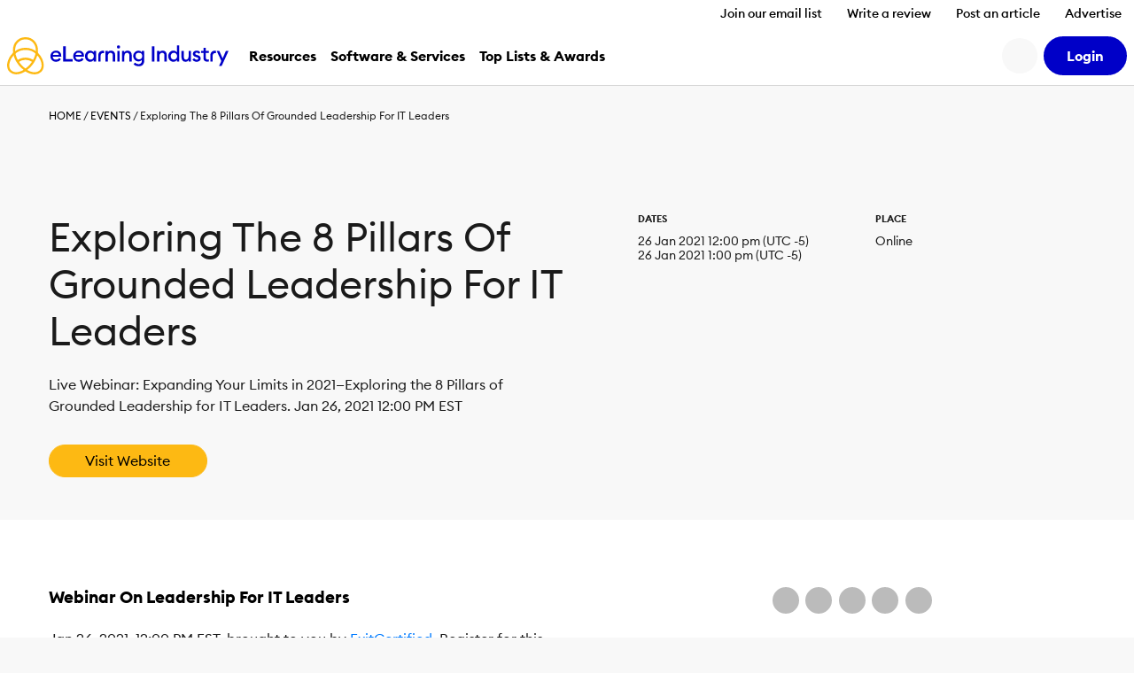

--- FILE ---
content_type: text/css
request_url: https://cdn.elearningindustry.com/wp-content/themes/eli-2015/assets/css/event.css?id=bd6433ebfae6f142711e5a4d929f7ce0
body_size: 3055
content:
i:before{-webkit-font-smoothing:antialiased;display:inline-block;text-rendering:auto}.hero{color:#1a1a1a;font-size:1.6rem;padding-bottom:4.8rem;position:relative}.hero__bg{height:100%;width:100%;z-index:-1}.hero__bg,.hero__bg:before{overflow:hidden;position:absolute}.hero__bg:before{background:url(../images/single-event-header-graphic.png) top no-repeat;content:"";height:452px;left:-10em;top:-18em;width:418px}@media screen and (max-width:979px){.hero__bg:before{display:none}}.hero__bg:after{background:url(../images/single-event-header-graphic2.png) top no-repeat;bottom:-4em;content:"";height:452px;overflow:hidden;position:absolute;right:-8em;width:418px}@media screen and (max-width:979px){.hero__bg:after{display:none}}.hero__bg--conferences,.hero__bg--congresses,.hero__bg--event,.hero__bg--seminars,.hero__bg--symposiums,.hero__bg--webinars,.hero__bg--workshops{background-color:#f0f7fa}.hero__title{color:#1a1a1a;font-size:2.8em;margin-bottom:.5em}@media screen and (max-width:927px){.hero__title{font-size:2.4em}}@media screen and (max-width:779px){.hero__title{font-size:2em}}@media screen and (max-width:499px){.hero__title{font-size:1.6em}}.hero__summary{color:#1a1a1a;display:block;font-weight:300;line-height:1.5}.hero__container{display:-webkit-box;display:-ms-flexbox;display:flex;-ms-flex-wrap:wrap;flex-wrap:wrap}.hero__intro{-webkit-box-flex:0;-ms-flex:0 0 50%;flex:0 0 50%}@media screen and (max-width:927px){.hero__intro{-webkit-box-flex:0;-ms-flex:0 0 100%;flex:0 0 100%}}.hero__details{-webkit-box-flex:0;-webkit-box-sizing:border-box;box-sizing:border-box;-ms-flex:0 0 50%;flex:0 0 50%;max-width:500px;padding-left:5em}@media screen and (max-width:927px){.hero__details{-webkit-box-flex:0;-ms-flex:0 0 100%;flex:0 0 100%;margin-top:3em;max-width:100%;padding:0}}.hero__counter-title{color:#1a1a1a;display:block;font-size:.6875em;font-weight:700;text-transform:uppercase}@media screen and (max-width:927px){.hero__counter-title{text-align:center}}.hero__date-title,.hero__place-title{color:#1a1a1a;display:block;font-size:.6875em;font-weight:700;margin-bottom:1em;text-transform:uppercase}.hero__countdown{display:inline-block}@media screen and (max-width:927px){.hero__countdown{display:block;text-align:center}}.hero__info-container{display:-webkit-box;display:-ms-flexbox;display:flex;width:100%}@media screen and (max-width:927px){.hero__info-container{-ms-flex-wrap:wrap;flex-wrap:wrap;margin:.5em auto 0}}.hero__date-container{-webkit-box-flex:0;-ms-flex:0 0 60%;flex:0 0 60%;margin-right:1em}@media screen and (max-width:927px){.hero__date-container{-webkit-box-flex:0;-ms-flex:0 0 100%;flex:0 0 100%;margin-right:0;text-align:center}}.hero__place-container{-webkit-box-flex:0;-ms-flex:0 0 40%;flex:0 0 40%}@media screen and (max-width:927px){.hero__place-container{-webkit-box-flex:0;-ms-flex:0 0 100%;flex:0 0 100%;margin-top:2em;text-align:center}}.hero__event-date,.hero__event-location{color:#1a1a1a;display:block;font-size:.875em}.hero__links-container{margin-top:2em}@media screen and (max-width:927px){.hero__links-container{text-align:center}}.hero__event-social{display:inline-block;margin-right:1em;vertical-align:middle}.hero__event-social .event-social-icon{color:#fff!important;display:inline-block;height:2em;line-height:2em;overflow:hidden;text-align:center;vertical-align:middle;width:2em}.hero__event-social .event-social-icon:before{color:#fff;display:block;font-family:Font Awesome\ 7 Brands;font-size:14px;text-align:center}.hero__event-social .event-social-icon--facebook{background:#5a78bc}.hero__event-social .event-social-icon--facebook:hover{background-color:#425fa1}.hero__event-social .event-social-icon--facebook:before{content:""}.hero__event-social .event-social-icon--twitter{background:#82ccef}.hero__event-social .event-social-icon--twitter:hover{background-color:#55bae9}.hero__event-social .event-social-icon--twitter:before{content:""}.hero__event-link{-webkit-box-sizing:border-box;box-sizing:border-box;display:inline-block;font-size:.875em;line-height:2em;padding:0 1em!important;vertical-align:middle;width:auto}.hero__add-to-calendar{margin-top:1.5em;width:200px}.hero__add-to-calendar .add-to-calendar-container{display:inline-block;position:relative}.hero__add-to-calendar .add-to-calendar-container:hover .add-to-calendar-services{width:200px}@media screen and (max-width:927px){.hero__add-to-calendar .add-to-calendar-container{left:0;margin:2em auto 0;width:100%!important}}.hero__add-to-calendar .add-to-calendar-link{left:0!important;position:relative!important;-webkit-transform:none!important;transform:none!important}.hero__add-to-calendar .add-to-calendar-services{left:0!important;-webkit-transform:none!important;transform:none!important;width:100%}@media screen and (max-width:927px){.hero__add-to-calendar{margin:0 auto;text-align:center}}.hero .add-to-calendar-container{font-size:.875em;width:auto}.hero .add-to-calendar-container:hover .add-to-calendar-link{opacity:0;visibility:hidden}.hero .add-to-calendar-container:hover .add-to-calendar-services{opacity:1;visibility:visible}.hero .add-to-calendar-link{opacity:1;visibility:visible;width:auto}.hero .add-to-calendar-link,.hero .add-to-calendar-services{bottom:0;display:block;left:50%;position:absolute;-webkit-transform:translateX(-50%) translateY(-50%);transform:translateX(-50%) translateY(-50%);-webkit-transition:opacity .2s ease-out;transition:opacity .2s ease-out}.hero .add-to-calendar-services{opacity:0;visibility:hidden;width:200px}.hero .add-to-calendar-btn,.hero .add-to-ical-btn{display:inline-block;vertical-align:middle}.hero .add-to-ical-btn .icon{margin-right:.5em}.hero .add-to-gcal-btn{display:inline-block;vertical-align:middle}.hero .add-to-gcal-btn .icon{margin-right:.5em}.event{font-size:1.6rem}.event__calendar{color:#1a1a1a;font-size:1.8em;height:11.09rem;text-transform:uppercase}@media screen and (max-width:499px){.event__calendar{height:9rem}}.event__counter{display:inline-block;font-size:.8em;margin-top:.25em;text-align:center;width:100%}@media screen and (max-width:499px){.event__counter{font-size:.65em}}.event__count-block{margin-right:.6em}.event__count-block:last-child{margin-right:0}.event__number{display:inline-block;font-size:1.875em;font-weight:300}.event__period{font-size:.5em;text-transform:uppercase}.event__bullets{display:inline-block;font-size:1em;margin-right:.6em;margin-top:.5em;vertical-align:top}.event__description{color:#1a1a1a;font-weight:300;margin:0 auto;max-width:65%;width:100%}.event__content{display:table;width:100%}.event__content>*{display:table-cell;vertical-align:top;width:50%}@media screen and (max-width:927px){.event__content>*{width:60%}}@media screen and (max-width:839px){.event__content>*{-webkit-box-sizing:border-box;box-sizing:border-box;display:block;width:100%}.event__content{display:block;height:auto}}.event__body{color:#1a1a1a}@media screen and (max-width:839px){.event__body{padding:0 10%}}.event__side{padding-left:5%}@media screen and (max-width:839px){.event__side{padding:0}}.event__share{display:inline-block;height:5.5rem}.event__logo{display:block;margin:1em auto 0}.event__quote{color:#1a1a1a;display:block;font-size:1.5em;font-style:oblique;font-weight:300;line-height:1.5;margin:0 auto;width:85%}.event__quote:before{color:#1a1a1a;content:"";font-family:Font Awesome\ 7 Pro;font-size:1.1em;font-style:normal;font-weight:400;margin:-.5em 0 0 -1.5em;position:absolute;text-decoration:inherit}@media screen and (max-width:839px){.event__quote{margin:2em auto 0}}.event__post-event-container{background:#007bff url(../images/post-a-job-homepage.png) no-repeat 0 0;-webkit-box-shadow:0 0 10px 4px hsla(0,0%,90%,.2);box-shadow:0 0 10px 4px hsla(0,0%,90%,.2);-webkit-box-sizing:border-box;box-sizing:border-box;color:#fff;font-size:1.6rem;margin:3em auto 0;padding:1em;width:265px}.event__post-event-container .event-cta__text{color:#1a1a1a;display:inline-block;font-size:1.5em;line-height:1.125}.event__post-event-container .event-cta__post-an-event,.event__post-event-container .event-cta__text{display:block}.event__post-event-container .big-bold,.event__post-event-container .event-cta__post-an-event{color:#fff;font-weight:700;margin:.5em 0 3em}.event__post-event-container .button{-webkit-box-sizing:border-box;box-sizing:border-box;font-size:1.7rem;padding:1.2em;width:100%}@media screen and (max-width:1199px){.event__post-event-container .button{max-width:32rem;text-align:left}}.event__post-event-container .icon{font-size:2em}@media screen and (max-width:1199px){.event__post-event-container .icon{display:none}.event__post-event-container{background-position:top;max-width:24rem}}@media screen and (max-width:839px){.event__post-event-container{text-align:center}}.entry-content h1,.entry-content h2,.entry-content h3,.entry-content h4,.entry-content h5,.entry-content h6{color:#000;font-weight:700}.entry-content a strong,.entry-content strong a{font-weight:400}.entry-content table{font-size:.925em}.entry-content table tr:nth-child(odd){background:#f6f6f6}.entry-content table td{border:1px solid #e5e5e5;padding:.5em;vertical-align:top}.entry-content blockquote{border-left:5px solid #ddd;margin:2em 0;padding-left:1em}.latest-events{background:#f6f6f6;font-size:1.6rem}.latest-events__container{display:-webkit-box;display:-ms-flexbox;display:flex}@media screen and (max-width:989px){.latest-events__container{-ms-flex-wrap:wrap;flex-wrap:wrap}}.latest-events__item{-webkit-box-flex:0;-ms-flex-negative:1;background:#fff;border-left:10px solid;-webkit-box-sizing:border-box;box-sizing:border-box;-ms-flex:0 0 33%;flex:0 0 33%;flex-shrink:1;overflow:hidden;padding:1.5em 1em;position:relative}.latest-events__item:nth-child(2){margin:0 2em}@media screen and (max-width:989px){.latest-events__item:nth-child(2){margin:2em 0}}.latest-events__item:hover{-webkit-box-shadow:0 0 10px 4px hsla(0,0%,90%,.8);box-shadow:0 0 10px 4px hsla(0,0%,90%,.8)}.latest-events__item--conferences{border-color:#d3dbb0}.latest-events__item--congresses{border-color:#a6d3d3}.latest-events__item--event{border-color:#fffab4}.latest-events__item--seminars{border-color:#ffdf9e}.latest-events__item--symposiums{border-color:#ffc6ba}.latest-events__item--webinars{border-color:#bad4ff}.latest-events__item--workshops{border-color:#f6baff}@media screen and (max-width:989px){.latest-events__item{-webkit-box-flex:0;-ms-flex:0 0 100%;flex:0 0 100%}}.latest-events__item-bg{background:url(../images/latest-event-bg.png) 100% 100% no-repeat;background-size:auto 100%;bottom:-5em;height:280px;position:absolute;right:-6em;width:258px}.latest-events__item-bg--conferences{background-color:#d3dbb0}.latest-events__item-bg--congresses{background-color:#a6d3d3}.latest-events__item-bg--event{background-color:#fffab4}.latest-events__item-bg--seminars{background-color:#ffdf9e}.latest-events__item-bg--symposiums{background-color:#ffc6ba}.latest-events__item-bg--webinars{background-color:#bad4ff}.latest-events__item-bg--workshops{background-color:#f6baff}.latest-events__item-date{color:#1a1a1a;font-size:.875em;margin-bottom:.5em;position:relative}.latest-events__item-venue{color:#1a1a1a;font-size:.75em;margin-bottom:4em}.latest-events__item-venue i{color:#000}@media screen and (max-width:579px){.latest-events__item-venue{margin-bottom:3em}}@media screen and (max-width:379px){.latest-events__item-venue{margin-bottom:2em}}.latest-events__item-category{color:#1a1a1a;font-size:.75em;margin-bottom:.5em;text-transform:uppercase}.latest-events__item-title{color:#1a1a1a;font-size:1.375em;position:relative;width:85%}@media screen and (max-width:579px){.latest-events__item-title{font-size:1.2em}}@media screen and (max-width:379px){.latest-events__item-title{font-size:1em}}.editable-container>*{background:#fff;border:1px solid #ccc;-webkit-box-shadow:0 0 6px rgba(0,0,0,.25);box-shadow:0 0 6px rgba(0,0,0,.25);-webkit-box-sizing:border-box;box-sizing:border-box;display:block;font-style:normal;padding:1.5rem}.editable-container>* input[type=text],.editable-container>* textarea{-webkit-box-sizing:border-box;box-sizing:border-box;width:100%}.editable-container>* textarea{padding:5px}.editable-input input{-webkit-box-sizing:border-box;box-sizing:border-box;width:100%}.hero.editable .editable-container{display:block;position:relative;width:100%}.hero.editable .editable-container>*{left:0;position:absolute;top:0;width:100%;z-index:1}.hero.editable .live-edit{background:none;margin-bottom:-10px;margin-left:-10px;margin-top:-10px}.hero.editable .editable-buttons{clear:none}.hero.editable .hero__title .live-edit:after{top:30px}.hero.editable .hero__bg:after,.hero.editable .hero__bg:before{display:none}.hero.editable .hero__title{font-size:2em}.hero.editable .hero__summary textarea{width:100%}.hero.editable .hero__date-container{margin-right:0}.hero.editable .hero__info-container .live-edit_location{margin-top:.5em}.hero.editable .hero__event-date{margin-top:1em;position:relative}.hero.editable .hero__event-date .editable-container{left:0;min-width:340px;position:absolute;top:0;width:auto}.hero.editable .hero__event-location .editable-container{min-width:210px}.hero.editable .hero__event-location .location .editable-container:before{background:rgba(51,51,51,.95);content:"";height:100%;left:0;position:fixed;top:0;width:100%;z-index:21}.hero.editable .hero__event-location .location .editable-container>*{border:none;height:85%;left:50%;position:fixed;top:50%;-webkit-transform:translateX(-50%) translateY(-50%);transform:translateX(-50%) translateY(-50%);width:85%;z-index:22}.hero.editable .hero__event-location .location .editable-buttons{bottom:20px;clear:none;position:absolute;width:auto}.hero.editable .hero__event-location .location .editable-input{position:static}.hero.editable .hero__event-location .location .editableform-loading{height:100px;left:50%;position:absolute;top:50%;-webkit-transform:translateX(-50%) translateY(-50%);transform:translateX(-50%) translateY(-50%);width:100px}.hero.editable .hero__event-social{position:relative}.hero.editable .hero__event-social .live-edit{min-width:63px}.hero.editable .hero__event-social .editable-container{left:0;min-width:430px;position:absolute;top:0;width:auto}.hero.editable .hero__event-social .facebook{display:inline-block;height:0;overflow:hidden;width:2em}.hero.editable .hero__event-social .facebook:hover:before{background-color:#425fa1}.hero.editable .hero__event-social .facebook:before{background:#5a78bc;color:#fff;content:"";display:inline-block;font-family:Font Awesome\ 7 Brands;font-size:14px;height:2em;left:.5em;line-height:2em;position:absolute;text-align:center;top:.5em;width:2em}.hero.editable .hero__event-social .twitter{display:inline-block;height:0;overflow:hidden;width:2em}.hero.editable .hero__event-social .twitter:hover:before{background-color:#55bae9}.hero.editable .hero__event-social .twitter:before{background:#82ccef;color:#fff;content:"";display:inline-block;font-family:Font Awesome\ 7 Brands;font-size:14px;height:2em;left:2.8em;line-height:2em;position:absolute;text-align:center;top:.5em;width:2em}.hero.editable .hero__event-social{margin-bottom:1em}.hero.editable .hero__event-link{background:transparent;color:inherit;display:block;height:auto;margin-left:-1em;width:auto}.event__side.editable .event__share{display:none}.event__side.editable .single-drop{font-size:1.4rem;margin:0 auto;padding-top:50%;width:50%}.event__side.editable .single-drop .current i{color:#c7c7c7;opacity:1}.event__side.editable .single-drop .dz-add-message{background:#fdb913;display:block}#map{height:calc(100% - 70px);left:50%;position:absolute;top:0;-webkit-transform:translateX(-50%);transform:translateX(-50%);width:100%}.controls{border:1px solid transparent;border-radius:2px 0 0 2px;-webkit-box-shadow:0 2px 6px rgba(0,0,0,.3);box-shadow:0 2px 6px rgba(0,0,0,.3);-webkit-box-sizing:border-box;box-sizing:border-box;-moz-box-sizing:border-box;height:32px;margin-top:10px;outline:none}#pac-input{background-color:#fff;font-size:15px;font-weight:300;margin-left:12px;padding:0 11px 0 13px;text-overflow:ellipsis;width:300px}@media screen and (max-width:579px){#pac-input{width:auto}}#pac-input:focus{border-color:#4d90fe}#type-selector{background-color:#4d90fe;color:#fff;padding:5px 11px 0}#type-selector label{font-size:13px;font-weight:300}div [aria-label="Insert/edit image"]{display:none}


--- FILE ---
content_type: image/svg+xml
request_url: https://cdn.elearningindustry.com/wp-content/uploads/2023/11/logo-icon-grey-green.svg
body_size: 1261
content:
<?xml version="1.0" encoding="utf-8"?>
<!-- Generator: Adobe Illustrator 27.9.0, SVG Export Plug-In . SVG Version: 6.00 Build 0)  -->
<svg version="1.1" id="Layer_1" xmlns="http://www.w3.org/2000/svg" xmlns:xlink="http://www.w3.org/1999/xlink" x="0px" y="0px"
	 viewBox="0 0 1000 311.82" style="enable-background:new 0 0 1000 311.82;" xml:space="preserve">
<style type="text/css">
	.st0{fill:#FFFFFF;}
	.st1{fill:#C3EB00;}
	.st2{fill:#4D4D4F;}
	.st3{fill:#AA3CF0;}
	.st4{fill:#FF8700;}
	.st5{fill:#FFFF00;}
	.st6{fill:#501E5A;}
	.st7{fill:#FFFFE5;stroke:#FFFFFF;stroke-miterlimit:10;}
	.st8{fill:#FFFFCC;stroke:#FFFFFF;stroke-miterlimit:10;}
	.st9{fill:#FFFFB2;stroke:#FFFFFF;stroke-miterlimit:10;}
	.st10{fill:#FFFF99;stroke:#FFFFFF;stroke-miterlimit:10;}
	.st11{fill:#FFFF80;stroke:#FFFFFF;stroke-miterlimit:10;}
	.st12{fill:#FFFF66;stroke:#FFFFFF;stroke-miterlimit:10;}
	.st13{fill:#FFFF4C;stroke:#FFFFFF;stroke-miterlimit:10;}
	.st14{fill:#FFFF33;stroke:#FFFFFF;stroke-miterlimit:10;}
	.st15{fill:#FFFF19;stroke:#FFFFFF;stroke-miterlimit:10;}
	.st16{fill:#FFF3E5;stroke:#FFFFFF;stroke-miterlimit:10;}
	.st17{fill:#FFE7CC;stroke:#FFFFFF;stroke-miterlimit:10;}
	.st18{fill:#FFDBB2;stroke:#FFFFFF;stroke-miterlimit:10;}
	.st19{fill:#FFCF99;stroke:#FFFFFF;stroke-miterlimit:10;}
	.st20{fill:#FFC380;stroke:#FFFFFF;stroke-miterlimit:10;}
	.st21{fill:#FFB766;stroke:#FFFFFF;stroke-miterlimit:10;}
	.st22{fill:#FFAB4C;stroke:#FFFFFF;stroke-miterlimit:10;}
	.st23{fill:#FF9F33;stroke:#FFFFFF;stroke-miterlimit:10;}
	.st24{fill:#FF9319;stroke:#FFFFFF;stroke-miterlimit:10;}
	.st25{fill:#F6EBFD;stroke:#FFFFFF;stroke-miterlimit:10;}
	.st26{fill:#EED8FC;stroke:#FFFFFF;stroke-miterlimit:10;}
	.st27{fill:#E5C4FA;stroke:#FFFFFF;stroke-miterlimit:10;}
	.st28{fill:#DDB1F9;stroke:#FFFFFF;stroke-miterlimit:10;}
	.st29{fill:#D49DF7;stroke:#FFFFFF;stroke-miterlimit:10;}
	.st30{fill:#CC8AF6;stroke:#FFFFFF;stroke-miterlimit:10;}
	.st31{fill:#C376F4;stroke:#FFFFFF;stroke-miterlimit:10;}
	.st32{fill:#BB63F3;stroke:#FFFFFF;stroke-miterlimit:10;}
	.st33{fill:#B24FF1;stroke:#FFFFFF;stroke-miterlimit:10;}
	.st34{fill:#EDE8EE;stroke:#FFFFFF;stroke-miterlimit:10;}
	.st35{fill:#DCD2DE;stroke:#FFFFFF;stroke-miterlimit:10;}
	.st36{fill:#CABBCD;stroke:#FFFFFF;stroke-miterlimit:10;}
	.st37{fill:#B9A5BD;stroke:#FFFFFF;stroke-miterlimit:10;}
	.st38{fill:#A78EAC;stroke:#FFFFFF;stroke-miterlimit:10;}
	.st39{fill:#96789C;stroke:#FFFFFF;stroke-miterlimit:10;}
	.st40{fill:#84618B;stroke:#FFFFFF;stroke-miterlimit:10;}
	.st41{fill:#734B7B;stroke:#FFFFFF;stroke-miterlimit:10;}
	.st42{fill:#61346A;stroke:#FFFFFF;stroke-miterlimit:10;}
	.st43{fill:#EED8FC;}
	.st44{fill:#FFE7CC;}
	.st45{fill:none;stroke:#FFFF00;stroke-width:53;stroke-miterlimit:10;}
	.st46{fill:none;stroke:#FFC380;stroke-width:53;stroke-miterlimit:10;}
	.st47{fill:none;stroke:#FFFF00;stroke-width:17;stroke-miterlimit:10;}
	.st48{fill:none;stroke:#FFFFFF;stroke-width:40;stroke-miterlimit:10;}
	.st49{fill:none;stroke:#AA3CF0;stroke-width:20;stroke-miterlimit:10;}
	.st50{fill:none;stroke:#FF8700;stroke-width:6;stroke-miterlimit:10;}
	.st51{fill:none;stroke:#C3EB00;stroke-width:53;stroke-miterlimit:10;}
	.st52{fill:none;stroke:#FF8700;stroke-width:11;stroke-miterlimit:10;}
	
		.st53{clip-path:url(#SVGID_00000080924505992782233430000001303616647690590894_);fill:none;stroke:#AA3CF0;stroke-width:20;stroke-miterlimit:10;}
	
		.st54{clip-path:url(#SVGID_00000094619670367655946240000005566162524702633918_);fill:none;stroke:#FFFFFF;stroke-width:48;stroke-miterlimit:10;}
	.st55{fill:none;stroke:#4D4D4F;stroke-width:13;stroke-miterlimit:10;}
	.st56{fill:none;stroke:#4D4D4F;stroke-width:9;stroke-miterlimit:10;}
</style>
<g>
	<path class="st2" d="M48.35,209.22V40.4h23.23v60.66h100.88v21.15H71.57v87.01c0,31.2,17.33,46.11,44.03,46.11
		c26.35,0,44.03-14.56,44.03-46.11v-3.81h22.53v3.81c0,45.07-27.04,67.6-66.56,67.6C75.73,276.82,48.35,254.28,48.35,209.22z"/>
	<path class="st2" d="M200.87,186.69c0-52,38.13-90.13,92.21-90.13s91.52,38.13,91.52,90.13v7.63H224.78
		c3.12,35.71,29.81,61.01,68.29,61.01c27.04,0,47.84-11.09,58.93-30.85h25.31c-13.17,31.55-44.37,52.34-84.24,52.34
		C239,276.82,200.87,238.68,200.87,186.69z M360.33,173.51c-5.55-34.67-32.59-55.46-67.25-55.46c-35.71,0-62.4,21.84-67.6,55.46
		H360.33z"/>
	<path class="st2" d="M401.22,186.69c0-52,38.13-90.13,92.21-90.13c44.37,0,78,25.65,88.05,63.78h-23.57
		c-9.36-25.65-33.28-42.29-64.48-42.29c-40.91,0-68.64,29.12-68.64,68.64c0,39.52,27.73,68.64,68.64,68.64
		c31.2,0,55.12-16.64,64.48-42.29h23.57c-10.05,38.13-43.68,63.78-88.05,63.78C439.36,276.82,401.22,238.68,401.22,186.69z"/>
	<path class="st1" d="M611.29,26.18h52v93.25c10.4-14.91,24.96-22.88,42.64-22.88c36.05,0,74.53,24.27,74.53,87.01v88.74h-52v-88.74
		c0-27.04-13.17-38.48-32.59-38.48c-18.72,0-32.59,12.13-32.59,38.48v88.74h-52V26.18z"/>
	<path class="st1" d="M810.95,174.9c0-53.38,31.2-78.34,76.96-78.34c45.76,0,76.61,24.61,76.96,78.69v1.04h-52v-1.39
		c0-22.88-10.4-29.81-24.96-29.81c-14.56,0-24.96,6.93-24.96,29.81v97.41h-52V174.9z"/>
</g>
</svg>
